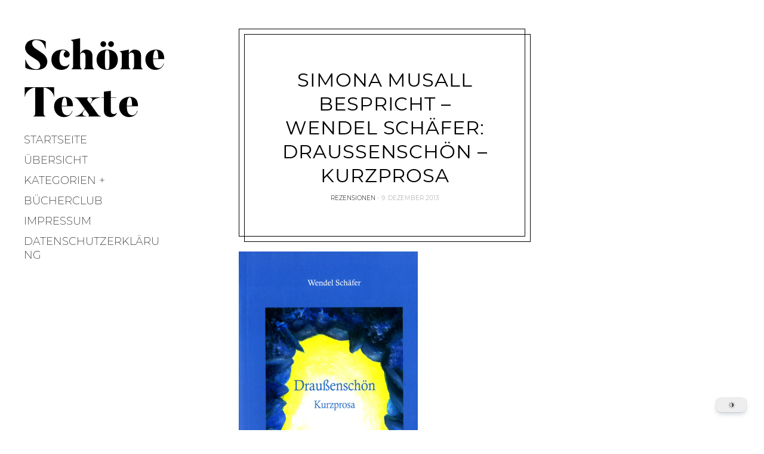

--- FILE ---
content_type: text/css
request_url: https://xn--schnetexte-gcb.de/wp-content/uploads/omgf/gema-lite-google-fonts/gema-lite-google-fonts.css?ver=1647263129
body_size: 368
content:
/**
 * Auto Generated by OMGF
 * @author: Daan van den Bergh
 * @url: https://ffw.press
 */

@font-face {
    font-family: 'Montserrat';
    font-style: normal;
    font-weight: 100;
    font-display: auto;
    src: url('https://xn--schnetexte-gcb.de/wp-content/uploads/omgf/gema-lite-google-fonts/montserrat-normal-100.eot');
    src: 
    url('https://xn--schnetexte-gcb.de/wp-content/uploads/omgf/gema-lite-google-fonts/montserrat-normal-100.woff2') format('woff2'),
    url('https://xn--schnetexte-gcb.de/wp-content/uploads/omgf/gema-lite-google-fonts/montserrat-normal-100.woff') format('woff'),
    url('https://xn--schnetexte-gcb.de/wp-content/uploads/omgf/gema-lite-google-fonts/montserrat-normal-100.ttf') format('ttf'),
    url('https://xn--schnetexte-gcb.de/wp-content/uploads/omgf/gema-lite-google-fonts/montserrat-normal-100.svg') format('svg');
}
@font-face {
    font-family: 'Montserrat';
    font-style: normal;
    font-weight: 200;
    font-display: auto;
    src: 
    url('https://xn--schnetexte-gcb.de/wp-content/uploads/omgf/gema-lite-google-fonts/montserrat-normal-200.woff2') format('woff2'),
    url('https://xn--schnetexte-gcb.de/wp-content/uploads/omgf/gema-lite-google-fonts/montserrat-normal-200.woff') format('woff'),
    url('https://xn--schnetexte-gcb.de/wp-content/uploads/omgf/gema-lite-google-fonts/montserrat-normal-200.ttf') format('ttf'),
    url('https://xn--schnetexte-gcb.de/wp-content/uploads/omgf/gema-lite-google-fonts/montserrat-normal-200.svg') format('svg');
}
@font-face {
    font-family: 'Montserrat';
    font-style: normal;
    font-weight: 300;
    font-display: auto;
    src: 
    url('https://xn--schnetexte-gcb.de/wp-content/uploads/omgf/gema-lite-google-fonts/montserrat-normal-300.woff2') format('woff2'),
    url('https://xn--schnetexte-gcb.de/wp-content/uploads/omgf/gema-lite-google-fonts/montserrat-normal-300.woff') format('woff'),
    url('https://xn--schnetexte-gcb.de/wp-content/uploads/omgf/gema-lite-google-fonts/montserrat-normal-300.ttf') format('ttf'),
    url('https://xn--schnetexte-gcb.de/wp-content/uploads/omgf/gema-lite-google-fonts/montserrat-normal-300.svg') format('svg');
}
@font-face {
    font-family: 'Montserrat';
    font-style: normal;
    font-weight: 400;
    font-display: auto;
    src: 
    url('https://xn--schnetexte-gcb.de/wp-content/uploads/omgf/gema-lite-google-fonts/montserrat-normal-400.woff2') format('woff2'),
    url('https://xn--schnetexte-gcb.de/wp-content/uploads/omgf/gema-lite-google-fonts/montserrat-normal-400.woff') format('woff'),
    url('https://xn--schnetexte-gcb.de/wp-content/uploads/omgf/gema-lite-google-fonts/montserrat-normal-400.ttf') format('ttf'),
    url('https://xn--schnetexte-gcb.de/wp-content/uploads/omgf/gema-lite-google-fonts/montserrat-normal-400.svg') format('svg');
}
@font-face {
    font-family: 'Montserrat';
    font-style: normal;
    font-weight: 500;
    font-display: auto;
    src: 
    url('https://xn--schnetexte-gcb.de/wp-content/uploads/omgf/gema-lite-google-fonts/montserrat-normal-500.woff2') format('woff2'),
    url('https://xn--schnetexte-gcb.de/wp-content/uploads/omgf/gema-lite-google-fonts/montserrat-normal-500.woff') format('woff'),
    url('https://xn--schnetexte-gcb.de/wp-content/uploads/omgf/gema-lite-google-fonts/montserrat-normal-500.ttf') format('ttf'),
    url('https://xn--schnetexte-gcb.de/wp-content/uploads/omgf/gema-lite-google-fonts/montserrat-normal-500.svg') format('svg');
}
@font-face {
    font-family: 'Montserrat';
    font-style: normal;
    font-weight: 600;
    font-display: auto;
    src: 
    url('https://xn--schnetexte-gcb.de/wp-content/uploads/omgf/gema-lite-google-fonts/montserrat-normal-600.woff2') format('woff2'),
    url('https://xn--schnetexte-gcb.de/wp-content/uploads/omgf/gema-lite-google-fonts/montserrat-normal-600.woff') format('woff'),
    url('https://xn--schnetexte-gcb.de/wp-content/uploads/omgf/gema-lite-google-fonts/montserrat-normal-600.ttf') format('ttf'),
    url('https://xn--schnetexte-gcb.de/wp-content/uploads/omgf/gema-lite-google-fonts/montserrat-normal-600.svg') format('svg');
}
@font-face {
    font-family: 'Montserrat';
    font-style: normal;
    font-weight: 700;
    font-display: auto;
    src: 
    url('https://xn--schnetexte-gcb.de/wp-content/uploads/omgf/gema-lite-google-fonts/montserrat-normal-700.woff2') format('woff2'),
    url('https://xn--schnetexte-gcb.de/wp-content/uploads/omgf/gema-lite-google-fonts/montserrat-normal-700.woff') format('woff'),
    url('https://xn--schnetexte-gcb.de/wp-content/uploads/omgf/gema-lite-google-fonts/montserrat-normal-700.ttf') format('ttf'),
    url('https://xn--schnetexte-gcb.de/wp-content/uploads/omgf/gema-lite-google-fonts/montserrat-normal-700.svg') format('svg');
}
@font-face {
    font-family: 'Montserrat';
    font-style: normal;
    font-weight: 800;
    font-display: auto;
    src: 
    url('https://xn--schnetexte-gcb.de/wp-content/uploads/omgf/gema-lite-google-fonts/montserrat-normal-800.woff2') format('woff2'),
    url('https://xn--schnetexte-gcb.de/wp-content/uploads/omgf/gema-lite-google-fonts/montserrat-normal-800.woff') format('woff'),
    url('https://xn--schnetexte-gcb.de/wp-content/uploads/omgf/gema-lite-google-fonts/montserrat-normal-800.ttf') format('ttf'),
    url('https://xn--schnetexte-gcb.de/wp-content/uploads/omgf/gema-lite-google-fonts/montserrat-normal-800.svg') format('svg');
}
@font-face {
    font-family: 'Montserrat';
    font-style: normal;
    font-weight: 900;
    font-display: auto;
    src: 
    url('https://xn--schnetexte-gcb.de/wp-content/uploads/omgf/gema-lite-google-fonts/montserrat-normal-900.woff2') format('woff2'),
    url('https://xn--schnetexte-gcb.de/wp-content/uploads/omgf/gema-lite-google-fonts/montserrat-normal-900.woff') format('woff'),
    url('https://xn--schnetexte-gcb.de/wp-content/uploads/omgf/gema-lite-google-fonts/montserrat-normal-900.ttf') format('ttf'),
    url('https://xn--schnetexte-gcb.de/wp-content/uploads/omgf/gema-lite-google-fonts/montserrat-normal-900.svg') format('svg');
}
